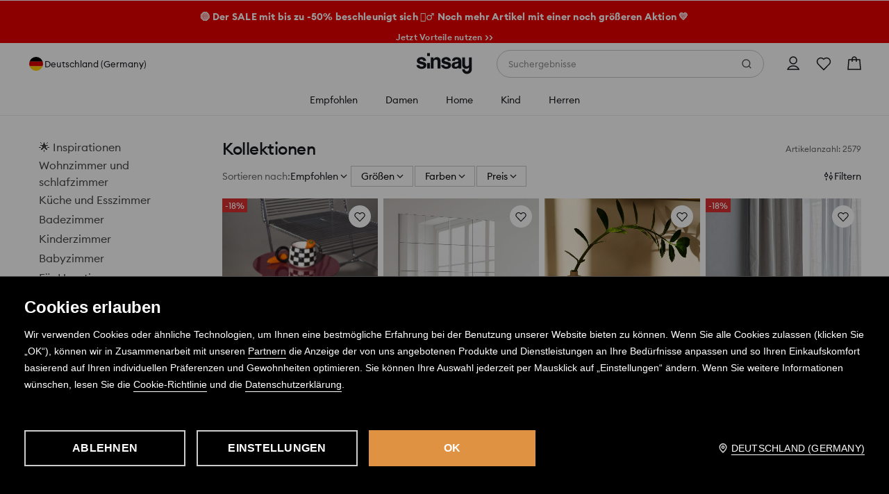

--- FILE ---
content_type: image/svg+xml
request_url: https://www.sinsay.com/cms-statics/shared-components/0.91.25-rc-39/assets/icons-si/flag-de.svg
body_size: 180
content:
<svg width="28" height="28" viewBox="0 0 28 28" fill="none" xmlns="http://www.w3.org/2000/svg">
  <path d="M28 0H0V28H28V0Z" fill="#010101"/>
  <path d="M28 9.32764H0V28.0001H28V9.32764Z" fill="#DD0C15"/>
  <path d="M28 18.6724H0V27.9999H28V18.6724Z" fill="#FFCE05"/>
  <rect x="0.5" y="0.5" width="27" height="27" rx="13.5" stroke="#E3E4E5"/>
</svg>
